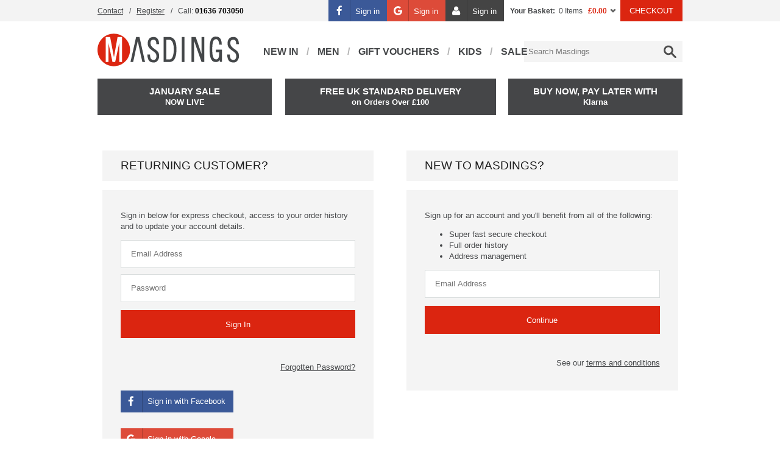

--- FILE ---
content_type: text/html; charset=UTF-8
request_url: https://www.masdings.com/auth/signin?t=/item/crew-clothing-company/multi-gingham-shirt/1BN0A
body_size: 17966
content:
<!DOCTYPE html>
<html xmlns="http://www.w3.org/1999/xhtml" xml:lang="en" lang="en">
   <head>
      <meta http-equiv="Content-Type" content="text/html; charset=utf-8" />
      <title>Sign-in</title>
      <meta name="title" content="Sign-in" />
      <meta name="description" content="Sign in to your account. Review past orders, change your password and update your preferences." />
      <meta name="keywords" content="" />
      <meta id="viewport" name="viewport" content="width=device-width, initial-scale=1"/>
      <meta name="apple-mobile-web-app-capable" content="yes" />

      <link rel="preconnect" href="//fonts.googleapis.com" />
      <link rel="preconnect" href="//dna2eu1.appspot.com" />
      <link rel="preconnect" href="//connect.facebook.net" />
      <link rel="preconnect" href="//www.google-analytics.com" />
      <link rel="preconnect" href="//www.googletagmanager.com" />
      <link rel="preconnect" href="//www.facebook.com" />
      <link rel="preconnect" href="//www.google.com" />
      <link rel="preconnect" href="//apis.google.com" />
      <link rel="preconnect" href="//cdn-images.mailchimp.com" />
      <link rel="preconnect" href="//platform2.cloud-iq.com" />
      <link rel="preconnect" href="//analytics.twitter.com" />
      <link rel="preconnect" href="//platform.twitter.com" />
      <link rel="preconnect" href="//t.co" />
      <link rel="preconnect" href="//rules.quantcount.com" />
      <link rel="preconnect" href="//static-eu.payments-amazon.com" />
      <link rel="preconnect" href="//cdn.salesfire.co.uk" />
      <link rel="preconnect" href="//www.clickcease.com" />

      
      <link href='//fonts.googleapis.com/css?family=Dosis:400,300,500,600,700,800,200&display=swap' rel='stylesheet'>

               <meta name="verify-v1" content="" />

                     <meta name="msvalidate.01" content="3E3C0614FFE76694D3AE1F492FDA79B8" />
         
                     <meta name="google-site-verification" content="hCn4eSf7nYaZ7rHcr7XzZj3LM44tr_66xSxV0NLMXaE" />
                     <meta name="google-site-verification" content="Sl7oI7MeksbptjHIuMNB-GhWYigWtSp0s3lL8NK2O4s" />
                     <meta name="google-site-verification" content="3F2L9OMqqITxFbuAbhhblSjzT7xboyzJETg42nD1PNQ" />
         
                     <meta name="p:domain_verify" content="1b9a6808b13853aaa48bb45570f757c6" />
         
      
      
      
      <link rel="shortcut icon" href="/images/favicon.ico"/>
      <link href="/images/apple-touch-icons/apple-touch-icon.png" rel="apple-touch-icon" />
      <link href="/images/apple-touch-icons/apple-touch-icon-76x76.png" rel="apple-touch-icon" sizes="76x76" />
      <link href="/images/apple-touch-icons/apple-touch-icon-120x120.png" rel="apple-touch-icon" sizes="120x120" />
      <link href="/images/apple-touch-icons/apple-touch-icon-152x152.png" rel="apple-touch-icon" sizes="152x152" />

      
      
      
      <!--[if IE]> <script src="/js/ie.js" type="text/javascript"></script><![endif]-->
       <link href="/css/rel/site.min.css?rel=?rel=1767630791456" media="all" rel="stylesheet" type="text/css"/>

      <!--[if lt IE 8]> <link href="/css/ie.css" media="screen" rel="stylesheet" type="text/css" /><![endif]-->

      <script>
   var _dna={l:function(l,o,a,d,r){
      d=l.getElementsByTagName(o)[0],r=l.createElement(o);
      r.async=1;r.src=a;d.parentNode.insertBefore(r,d);}};
   _dna.l(document,'script','https://dna2eu1.appspot.com/ma8wf31.js');
</script><script>window.universal_variable = {"version":"1.2.0","user":{"language":"en-gb"},"events":[]}</script><script src="https://js.squarecdn.com/square-marketplace.js" async></script>
              <script async src="//cdn.salesfire.co.uk/code/b50e6620-8be5-4687-bfa7-2b1f8ea79860.js"></script>
         </head>
   <body>
    <a class="accessibility" href="#main">Skip to Content</a>
        <script
            async
            data-environment="production"
            src="https://js.klarna.com/web-sdk/v1/klarna.js"
            data-client-id="klarna_live_client_bUpmczcqakEoNGdVbTBydTVXSihDIVA3czl4KS1NY3ksNzEwODU0NzctZjg1My00OTVlLThkYzQtYTAzYTZiMjQyNjc1LDEsMDJRS2toM3pLNXU1Z2l6bnY0WGRjRGg4Uldubm9Zc0xQZ09QM245Sk0wWT0"
    ></script>
<script>
    window.dataLayer = window.dataLayer || [];
    dataLayer.push([]);
</script><!-- Google Tag Manager -->
<noscript>
    <iframe src="https://www.googletagmanager.com/ns.html?id=GTM-NZ6J5J" height="0" width="0" style="display:none;visibility:hidden"></iframe>
</noscript>
<script>
    (function(w,d,s,l,i){w[l]=w[l]||[];w[l].push({'gtm.start':
    new Date().getTime(),event:'gtm.js'});var f=d.getElementsByTagName(s)[0],
    j=d.createElement(s),dl=l!='dataLayer'?'&l='+l:'';j.async=true;j.src=
    'https://www.googletagmanager.com/gtm.js?id='+i+dl;f.parentNode.insertBefore(j,f);
    })(window,document,'script','dataLayer','GTM-NZ6J5J');
</script>
<!-- End Google Tag Manager -->      <noscript><div>Javascript must be enabled for the correct page display</div></noscript>

      <div id="header-bar">
         <div class="header-bar">
            <div class="wrapper">
               <div class="frame vcard">
   <!-- top navigation -->
   <ul class="top-nav">
      <li><a href="/contact-masdings">Contact</a></li>
               <li class="mobile-hide"><a href="/auth/create">Register</a></li>
            <li class="mobile-hide"><span class="fn org">MASDINGS</span><span class="tel"><span class="type">Work</span>Call: <strong class="value"> 01636 703050</strong></span></li>
   </ul>
   <ul class="info">
                  <li class="social-auth">
               <a href="/facebook-auth-request?t=/item/crew-clothing-company/multi-gingham-shirt/1BN0A" class="btn-facebook btn-social"><i class="icon-facebook"></i><span>Sign in</span></a>
           </li>
                         <li class="social-auth">
               <a href="/google-auth-request" class="btn-google btn-social"><i class="icon-google"></i><span>Sign in</span></a>
           </li>
                      <li class="social-auth">
             <a href="/auth/signin?t=/item/crew-clothing-company/multi-gingham-shirt/1BN0A" class="btn-account btn-social">
                 <i class="icon-user"></i><span>Sign in</span>
             </a>
         </li>
            <li class="basket-container">
<a class="basket" href="/basket/view" title="View Shopping Basket">Your Basket:</a> <span>0 Items</span> <span class="sub-total">&#163;0.00</span>
<div class="flyout-basket">
   <a class="close" href="#">close</a>
      <div id="basket-carousel" class="basket-carousel--empty">
       <div>Your shopping bag is empty.</div>
   </div>
   
   
   </div>
</li>
      <li><a class="button checkout" href="/checkout">CHECKOUT</a></li>
   </ul>
</div>            </div>
         </div>
      </div>
      <div class="header-holder">
      <header id="header">
   <!-- mobile add navigation of the page -->
         <span id="disable-flyout-basket"></span>
      <nav class="add-nav desktop-hide">
      <ul>
         <li><a class="item-logo" href="/"><span>Logo</span></a></li>
         <li><a class="search search-opener" href="#"><span>Search</span></a></li>
                     <li><a class="account" href="/auth/signin?t=/item/crew-clothing-company/multi-gingham-shirt/1BN0A"><span>Sign In</span></a></li>
                  <li>
            <a class="basket" href="/basket/view">
               <span>Basket</span>
                           </a>
         </li>
         <li><a class="opener nav-opener" href="#main-nav-mobile"><span>Menu</span></a></li>
      </ul>
   </nav>
   <!-- search form -->
   <form action="/search" method="get" class="search-form desktop-hide mobile-hide">
      <fieldset>
         <input id="search" name="query" type="search">
         <input type="submit" value="Search">
      </fieldset>
   </form>
   <div class="top-bar mobile-hide" id="mobile-nav">
      <a class="close desktop-hide" href="#">Close</a>
      <div class="holder">
         <!-- page logo -->
         <p class="logo"><a href="/"><svg version="1.1" id="Layer_1" xmlns="http://www.w3.org/2000/svg" xmlns:xlink="http://www.w3.org/1999/xlink" x="0px" y="0px"
     viewBox="0 0 195.9 45.1" style="enable-background:new 0 0 195.9 45.1;" xml:space="preserve">
<style type="text/css">
    .mast0{fill:#DC2611;}
    .mast1{fill:#FFFFFF;}
    .mast2{fill:#444749;}
</style>
    <path class="mast0" d="M45.1,22.6C45.1,10.1,35,0,22.6,0C10.1,0,0,10.1,0,22.6C0,35,10.1,45.1,22.6,45.1C35,45.1,45.1,35,45.1,22.6"/>
    <polyline class="mast1" points="24.5,39.3 20.8,39.3 15.2,13 15.2,39.3 11.4,39.3 11.4,4.6 17.5,4.6 22.8,32.6 27.8,4.6 33.9,4.6
	33.9,39.3 30.1,39.3 30.1,13 24.5,39.3 "/>
    <polyline class="mast2" points="59.1,25.6 55.8,10.3 52.3,25.6 51.6,29.3 49.4,39.3 45.7,39.3 53.5,4.6 58.2,4.6 65.9,39.3 62.2,39.3
	59.9,29.3 "/>
    <path class="mast2" d="M85.3,14.6h-3.7c0-4.2-1.2-6.2-3.7-6.2c-1.2,0-2.2,0.2-2.8,0.6c-0.7,0.4-1.1,0.9-1.3,1.6
	c-0.2,0.7-0.3,1.6-0.3,2.7c0,1,0.2,1.9,0.5,2.7c0.4,0.8,1,1.6,1.8,2.5c0.8,0.8,2,1.8,3.5,2.8c1.9,1.3,3.2,2.4,4.1,3.4
	c0.9,1,1.4,2,1.6,2.9c0.2,1,0.4,2.3,0.4,4c0,0.9-0.2,2-0.7,3.3c-0.5,1.3-1.3,2.5-2.4,3.5c-1.1,1-2.6,1.5-4.4,1.5
	c-3.7,0-6.1-1.2-7.2-3.6c-1.1-2.4-1.6-4.9-1.6-7.5h3.7c0,2.8,0.4,4.8,1.2,5.9c0.8,1.1,2.1,1.7,3.8,1.7c2.3,0,3.6-1.6,3.9-4.7
	c0-1.4-0.2-2.4-0.5-3.3c-0.3-0.8-0.9-1.6-1.7-2.3c-0.8-0.7-2-1.6-3.7-2.8c-1.5-1.1-2.7-2.1-3.6-3c-0.9-0.9-1.6-2-2-3.1
	c-0.4-1.1-0.6-2.4-0.6-3.8c0-2.5,0.6-4.6,1.9-6.3c1.2-1.7,3.3-2.5,6.3-2.5c2,0,3.6,0.5,4.7,1.7c1.1,1.1,1.9,2.4,2.3,3.9
	C85.1,11.7,85.3,13.2,85.3,14.6"/>
    <path class="mast2" d="M109.4,22c0,4.4-0.5,7.9-1.4,10.4c-0.9,2.6-2.1,4.4-3.6,5.4c-1.5,1-3.1,1.5-4.9,1.5h-7.8V4.6h7.8
	c2.9,0,5.3,1.3,7.1,3.8C108.5,11,109.4,15.5,109.4,22 M105.7,22c0-2.1-0.1-4-0.4-5.7c-0.3-1.7-0.7-3.1-1.2-4.3
	c-0.5-1.2-1.2-2.1-1.9-2.7c-0.7-0.6-1.6-0.9-2.5-0.9h-4.2v27.3h4.2c0.9,0,1.7-0.3,2.5-0.9c0.8-0.6,1.4-1.5,1.9-2.8
	c0.5-1.2,0.9-2.6,1.2-4.3C105.6,25.9,105.7,24,105.7,22z"/>
    <rect x="116.8" y="4.6" class="mast2" width="3.7" height="34.7"/>
    <polyline class="mast2" points="144.2,39.3 133.9,10 133.9,39.3 130.2,39.3 130.2,4.6 136.1,4.6 144.2,28.2 144.2,4.6 147.9,4.6
	147.9,39.3 144.2,39.3 "/>
    <path class="mast2" d="M172.5,39.1h-2.9v-2.6c-1.4,1.8-3.2,2.8-5.6,2.8c-1.6,0-2.9-0.4-4-1.1c-1.1-0.7-2-1.8-2.7-3.2
	c-0.7-1.4-1.2-3.3-1.5-5.4c-0.3-2.2-0.4-4.8-0.4-7.9c0-3.1,0.1-5.7,0.4-7.9c0.3-2.2,0.8-4,1.4-5.5c0.7-1.4,1.5-2.5,2.6-3.2
	c1.1-0.7,2.4-1.1,4-1.1c3.2,0,5.4,1.1,6.6,3.2c1.2,2.1,1.8,4.8,1.8,7.9h-3.7c0-2.2-0.4-4-1.1-5.4c-0.8-1.4-1.8-2.1-3.1-2.1
	c-1,0-1.9,0.3-2.7,1c-0.8,0.7-1.4,2.1-1.9,4.1c-0.5,2.1-0.7,5-0.7,8.9c0,2.9,0.1,5.3,0.4,7.2c0.3,1.9,0.7,3.3,1.2,4.3
	c0.5,1,1.1,1.7,1.7,2c0.6,0.3,1.3,0.5,2,0.5c1.2,0,2.2-0.4,2.8-1.2c0.6-0.8,1-1.9,1.2-3.3c0.2-1.4,0.3-3.2,0.3-5.3h-4.5v-3.7h8.4
	V39.1"/>
    <path class="mast2" d="M195.9,14.6h-3.7c0-4.2-1.2-6.2-3.7-6.2c-1.2,0-2.2,0.2-2.8,0.6c-0.7,0.4-1.1,0.9-1.3,1.6
	c-0.2,0.7-0.3,1.6-0.3,2.7c0,1,0.2,1.9,0.5,2.7c0.4,0.8,1,1.6,1.8,2.5c0.8,0.8,2,1.8,3.5,2.8c1.9,1.3,3.2,2.4,4.1,3.4
	c0.8,1,1.4,2,1.6,2.9c0.2,1,0.4,2.3,0.4,4c0,0.9-0.2,2-0.7,3.3c-0.5,1.3-1.3,2.5-2.4,3.5c-1.1,1-2.6,1.5-4.4,1.5
	c-3.7,0-6.1-1.2-7.2-3.6c-1.1-2.4-1.6-4.9-1.6-7.5h3.7c0,2.8,0.4,4.8,1.2,5.9c0.8,1.1,2.1,1.7,3.8,1.7c2.3,0,3.6-1.6,3.9-4.7
	c0-1.4-0.2-2.4-0.5-3.3c-0.3-0.8-0.9-1.6-1.7-2.3c-0.8-0.7-2-1.6-3.7-2.8c-1.5-1.1-2.7-2.1-3.6-3c-0.9-0.9-1.6-2-2-3.1
	c-0.4-1.1-0.6-2.4-0.6-3.8c0-2.5,0.6-4.6,1.9-6.3c1.2-1.7,3.3-2.5,6.3-2.5c2,0,3.6,0.5,4.7,1.7c1.1,1.1,1.9,2.4,2.3,3.9
	C195.7,11.7,195.9,13.2,195.9,14.6"/>
</svg>
</a></p>
            <nav class="nav">
      <ul id="nav">
                                       <li class="has-drop">
                                       <a href="/mens/new-arrivals">New In</a>
                  
<div class="drop">
   <div class="col"><div class="holder"><a href="/mens/all-new-in" class="navigation-link"><img src="https://d13qso5xfejx18.cloudfront.net/Mega-Menu-Masdings/Hover-Images-Mens_d3.jpg" height="" width="" alt="" data-ref=""></a></div></div><div class="col"><div class="holder"><a href="/boys/all-new-in" class="navigation-link"><img src="https://d13qso5xfejx18.cloudfront.net/Mega-Menu-Masdings/Hover-Images-Boys_d3.jpg" height="" width="" alt="" data-ref=""></a></div></div><div class="col"><div class="holder"><a href="/girls/new-arrivals" class="navigation-link"><img src="https://d13qso5xfejx18.cloudfront.net/Mega-Menu-Masdings/Hover-Images-Girls_d2.jpg" height="" width="" alt="" data-ref=""></a></div></div></div>

               </li>
                                             <li class="has-drop">
                                       <a href="/Mens">Men</a>
                  
<div class="drop">
   <div class="col"><div class="holder"><strong class="title">Latest Products</strong><ul><li><a href="/mens/new-arrivals" class="navigation-link">New In: Clothing</a></li><li><a href="/mens/new-in-shoes" class="navigation-link">New In: Footwear</a></li><li><a href="/mens/new-in-accessories" class="navigation-link">New In: Accessories</a></li><li><a href="/mens/all-new-in" class="navigation-link">Shop All New Arrivals</a></li><li><hr><ul class="subnav"><li><a href="/gift-vouchers" class="navigation-link">GIFT VOUCHERS</a></li><li><a href="/mens/sale" class="navigation-link">OUTLET</a></li></ul><hr><li><ul class="subnav"><strong class="title">Featured Edits</strong><li><a href="/mens/sportswear" class="navigation-link">Sportswear</a></li><li><a href="/mens/formalwear" class="navigation-link">Formalwear</a></li><li><a href="/mens/heritage-brands" class="navigation-link">Heritage</a></li></ul><hr></ul></div></div><div class="col"><div class="holder"><strong class="title">Categories</strong><ul><li><a href="/mens/accessories" class="navigation-link">Accessories</a></li><li><a href="/mens/jackets" class="navigation-link">Jackets & Gilets</a></li><li><a href="/mens/footwear" class="navigation-link">Footwear</a></li><li><a href="/mens/jeans" class="navigation-link">Jeans</a></li><li><a href="/mens/knitwear" class="navigation-link">Knitwear</a></li><li><a href="/mens/polo-shirt" class="navigation-link">Polo Shirts</a></li><li><a href="/mens/shirts" class="navigation-link">Shirts</a></li><li><a href="/mens/shorts" class="navigation-link">Shorts</a></li><li><a href="/mens/suits-homepage" class="navigation-link">Suits</a></li><li><a href="/mens/sweats" class="navigation-link">Sweats</a></li><li><a href="/mens/t-shirt" class="navigation-link">T-Shirts & Vests</a></li><li><a href="/mens/tracksuits" class="navigation-link">Track Tops & Tracksuits</a></li><li><a href="/mens/chino" class="navigation-link">Trousers & Chinos</a></li><li></li></ul></div></div><div class="col"><div class="holder"><strong class="title">Popular Brands</strong><ul><li><a href="/mens/diadora" class="navigation-link">diadora</a></li><li><a href="/mens/ea7-emporio-armani" class="navigation-link">EA7 Emporio Armani</a></li><li><a href="/mens/fila" class="navigation-link">Fila</a></li><li><a href="/mens/loake" class="navigation-link">Loake</a></li><li><a href="/mens/marshall-artist" class="navigation-link">Marshall Artist</a></li><li><a href="/mens/nudie-jeans" class="navigation-link">Nudie Jeans</a></li><li><a href="/mens/pretty-green" class="navigation-link">Pretty Green</a></li><li><a href="/mens/replay" class="navigation-link">Replay</a></li><li><a href="/mens/sergio-tacchini" class="navigation-link">Sergio Tacchini</a></li><li><a href="/mens/timberland" class="navigation-link">Timberland</a></li><li><a href="/mens/tommy-hilfiger" class="navigation-link">Tommy Hilfiger</a></li><li><a href="/mens/under-armour" class="navigation-link">Under Armour</a></li><li><hr><ul class="subnav"><li><a href="/mens/a-to-z-of-brands" class="navigation-link">A-Z OF BRANDS</a></li></ul><hr></ul></div></div><div class="col"><div class="holder"><a href="/mens/heritage-brands" class="navigation-link"><img src="https://d13qso5xfejx18.cloudfront.net/Mega-Menu-Masdings/HERITAGE.jpg" height="" width="" alt="" data-ref=""></a></div><div class="holder"><a href="/mens/formalwear" class="navigation-link"><img src="https://d13qso5xfejx18.cloudfront.net/Mega-Menu-Masdings/FORMALWEAR.jpg" height="" width="" alt="" data-ref=""></a></div></div></div>

               </li>
                                             <li>
                                       <a href="/gift-vouchers">Gift Vouchers</a>
                                 </li>
                                             <li class="has-drop">
                                       <a href="/boys-girls-all-products">Kids</a>
                  
<div class="drop">
   <div class="col"><div class="holder"><strong class="title">Boys</strong><ul><li><a href="/boys/new-arrivals" class="navigation-link">NEW ARRIVALS</a></li><li><a href="/boys/all-products" class="navigation-link">ALL PRODUCTS</a></li><li><hr><ul class="subnav"><li><a href="/boys/sale" class="navigation-link">THE OUTLET</a></li></ul><hr></ul></div></div><div class="col"><div class="holder"><strong class="title">Boys Categories....</strong><ul><li><a href="/boys/accessories" class="navigation-link">Accessories</a></li><li><a href="/boys/footwear" class="navigation-link">Footwear</a></li><li><a href="/boys/jackets" class="navigation-link">Jackets</a></li><li><a href="/boys/jeans" class="navigation-link">Jeans</a></li><li><a href="/boys/knitwear" class="navigation-link">Knitwear</a></li><li><a href="/boys/polo-shirts" class="navigation-link">Polo Shirts</a></li><li><a href="/boys/shirts" class="navigation-link">Shirts</a></li><li><a href="/boys/shorts" class="navigation-link">Shorts</a></li><li><a href="/boys/sweats" class="navigation-link">Sweats</a></li><li><a href="/boys/t-shirts" class="navigation-link">T-Shirts</a></li><li><a href="/boys/tracksuits" class="navigation-link">Tracksuits</a></li></ul></div></div><div class="col"><div class="holder"><strong class="title">Boys Popular Brands</strong><ul><li><a href="/boys/alpha-industries" class="navigation-link">Alpha Industries</a></li><li><a href="/boys/calvin-klein" class="navigation-link">Calvin Klein Jeans</a></li><li><a href="/boys/ea7-emporio-armani" class="navigation-link">EA7 Emporio Armani</a></li><li><a href="/boys/gant" class="navigation-link">Gant</a></li><li><a href="/boys/luke" class="navigation-link">Luke 1977</a></li><li><a href="/boys/lyle-and-scott-junior" class="navigation-link">Lyle & Scott Junior</a></li><li><a href="/boys/tommy-hilfiger" class="navigation-link">Tommy Hilfiger</a></li><li><hr><ul class="subnav"><li><a href="/boys/a-to-z-of-brands" class="navigation-link">A-Z of Brands</a></li></ul><hr></ul></div></div><div class="col"><div class="holder"><strong class="title">Shop Girls</strong><ul><li><a href="/girls/new-arrivals" class="navigation-link">NEW ARRIVALS</a></li><li><hr><ul class="subnav"><li><a href="/girls/all-products" class="navigation-link">ALL PRODUCTS</a></li></ul><hr><li><a href="/girls/footwear" class="navigation-link">Footwear</a></li><li><a href="/girls/jackets" class="navigation-link">Jackets</a></li><li><a href="/girls/polo-shirts" class="navigation-link">Polo Shirts & T-Shirts</a></li><li><a href="/girls/skirts" class="navigation-link">Skirts & Dresses</a></li><li><ul class="subnav"><li><a href="/girls/A-to-Z-of-brands" class="navigation-link">A TO Z OF BRANDS</a></li></ul><hr></ul></div></div></div>

               </li>
                                             <li>
                                       <a href="/mens/sale">SALE</a>
                                 </li>
                     </ul>
   </nav>
            <!-- search form -->
          <div id="search-container">
             <form action="/search" method="get" class="search-form">
                <fieldset>
                   <legend>Search Form</legend>
                   <input type="submit" value="Search">
                   <input id="search" name="query" type="search" placeholder="Search Masdings" autocomplete="off">
                </fieldset>
             </form>
          </div>
      </div>
      <div class="frame vcard">
         <!-- top navigation -->
         <ul class="top-nav">
                           <li><a href="/auth/signin?t=/item/crew-clothing-company/multi-gingham-shirt/1BN0A">Sign In</a></li>
               <li class="mobile-hide"><a href="/auth/create">Register</a></li>
                        <li><a href="/contact-masdings">Contact</a></li>
            <li class="mobile-hide"><span class="fn org">MASDINGS</span><strong class="tel"><span class="type">Work</span>Telephone: <span class="value"> 01636 703050</span></strong></li>
         </ul>
         <ul class="info">
            <li class="basket-container">
<a class="basket" href="/basket/view" title="View Shopping Basket">Your Basket:</a> <span>0 Items</span> <span class="sub-total">&#163;0.00</span>
<div class="flyout-basket">
   <a class="close" href="#">close</a>
      <div id="basket-carousel" class="basket-carousel--empty">
       <div>Your shopping bag is empty.</div>
   </div>
   
   
   </div>
</li>
            <li><a href="/checkout">Checkout</a></li>
         </ul>
      </div>
   </div>

   <div class="box-holder">
   
   <a class="box left" href="/mens/latest-sale"><span><b>JANUARY SALE</b></span><strong>NOW LIVE</strong></a><a class="box centre" href="/mens/all-products"><span><b>Free UK Standard Delivery</b></span><strong>on Orders Over £100</strong></a><a class="box right" href="/mens/all-new-in"><span><b>Buy Now, Pay Later With</b></span><strong>Klarna</strong></a>
</div>      <nav role="navigation" id="main-nav-mobile" class="mm-menu">
    <ul>
                        <li>
                    <span>Men</span>    <ul>
                    <li class="has-child">
                <span>                    New In                    </span>
                                    <ul>
                                                        <li class="">
                                                                            <a href="/mens/new-arrivals" class="navigation-link">Clothing</a>                                                                                                        </li>
                                                                <li class="">
                                                                            <a href="/mens/new-in-shoes" class="navigation-link">Footwear</a>                                                                                                        </li>
                                                                <li class="">
                                                                            <a href="/mens/new-in-accessories" class="navigation-link">Accessories</a>                                                                                                        </li>
                                                                <li class="">
                                                                            <a href="/mens/all-new-in" class="navigation-link">Shop All</a>                                                                                                        </li>
                                                    </ul>

                                </li>
                        <li class="has-child">
                <span>                    Categories                    </span>
                                    <ul>
                                                        <li class="has-child">
                                    <span>                                        Clothing                                    </span>                                                                            <ul>
                                                                                                    <li><a href="/mens/jackets" class="navigation-link">Jackets & Gilets</a></li>
                                                                                                                <li><a href="/mens/jeans" class="navigation-link">Jeans</a></li>
                                                                                                                <li><a href="/mens/knitwear" class="navigation-link">Knitwear</a></li>
                                                                                                                <li><a href="/mens/polo-shirt" class="navigation-link">Polo Shirts</a></li>
                                                                                                                <li><a href="/mens/shirts" class="navigation-link">Shirts</a></li>
                                                                                                                <li><a href="/mens/shorts" class="navigation-link">Shorts</a></li>
                                                                                                                <li><a href="/mens/sweats" class="navigation-link">Sweats</a></li>
                                                                                                                <li><a href="/mens/t-shirt" class="navigation-link">T-Shirts & Vests</a></li>
                                                                                                                <li><a href="/mens/tracksuits" class="navigation-link">Track Tops & Tracksuits</a></li>
                                                                                                                <li><a href="/mens/chino" class="navigation-link">Trousers & Chinos</a></li>
                                                                                                                <li><a href="/mens/suits-homepage" class="navigation-link">Suits</a></li>
                                                                                                </ul>
                                                                    </li>
                                                                <li class="has-child">
                                    <span>                                        Footwear                                    </span>                                                                            <ul>
                                                                                                    <li><a href="/mens/flip-flops-sandals" class="navigation-link">Beach & Pool</a></li>
                                                                                                                <li><a href="/mens/boots" class="navigation-link">Boots</a></li>
                                                                                                                <li><a href="/mens/boat-shoes" class="navigation-link">Boat Shoes</a></li>
                                                                                                                <li><a href="https://www.masdings.com/mens/footwear#department_name[]=Footwear - Shoes&page=1" class="navigation-link">Shoes</a></li>
                                                                                                                <li><a href="/mens/slippers" class="navigation-link">Slippers</a></li>
                                                                                                                <li><a href="/mens/trainers" class="navigation-link">Trainers</a></li>
                                                                                                                <li><a href="/mens/footwear" class="navigation-link">View All Footwear</a></li>
                                                                                                </ul>
                                                                    </li>
                                                                <li class="has-child">
                                    <span>                                        Accessories                                    </span>                                                                            <ul>
                                                                                                    <li><a href="/mens/bags" class="navigation-link">Bags & Backpacks</a></li>
                                                                                                                <li><a href="/mens/caps" class="navigation-link">Caps & Bucket Hats</a></li>
                                                                                                                <li><a href="/mens/sunglasses" class="navigation-link">Sunglasses</a></li>
                                                                                                                <li><a href="/mens/underwear" class="navigation-link">Underwear & Socks</a></li>
                                                                                                                <li><a href="/mens/wallets-and-watches" class="navigation-link">Wallets & Watches</a></li>
                                                                                                                <li><a href="/mens/accessories" class="navigation-link">View All Accessories</a></li>
                                                                                                </ul>
                                                                    </li>
                                                    </ul>

                                </li>
                        <li class="has-child">
                <span>                    Popular Brands                    </span>
                                    <ul>
                                                        <li class="">
                                                                            <a href="/mens/diadora" class="navigation-link">diadora</a>                                                                                                        </li>
                                                                <li class="">
                                                                            <a href="/mens/ea7-emporio-armani" class="navigation-link">EA7 Emporio Armani</a>                                                                                                        </li>
                                                                <li class="">
                                                                            <a href="/mens/fila" class="navigation-link">Fila</a>                                                                                                        </li>
                                                                <li class="">
                                                                            <a href="/mens/loake" class="navigation-link">Loake</a>                                                                                                        </li>
                                                                <li class="">
                                                                            <a href="/mens/marshall-artist" class="navigation-link">Marshall Artist</a>                                                                                                        </li>
                                                                <li class="">
                                                                            <a href="/mens/oliver-sweeney" class="navigation-link">Oliver Sweeney</a>                                                                                                        </li>
                                                                <li class="">
                                                                            <a href="/mens/pretty-green" class="navigation-link">Pretty Green</a>                                                                                                        </li>
                                                                <li class="">
                                                                            <a href="/mens/replay" class="navigation-link">Replay</a>                                                                                                        </li>
                                                                <li class="">
                                                                            <a href="/mens/sergio-tacchini" class="navigation-link">Sergio Tacchini</a>                                                                                                        </li>
                                                                <li class="">
                                                                            <a href="/mens/timberland" class="navigation-link">Timberland</a>                                                                                                        </li>
                                                                <li class="">
                                                                            <a href="/mens/tommy-hilfiger" class="navigation-link">Tommy Hilfiger</a>                                                                                                        </li>
                                                                <li class="">
                                                                            <a href="/mens/a-to-z-of-brands" class="navigation-link">VIEW ALL BRANDS</a>                                                                                                        </li>
                                                    </ul>

                                </li>
                        <li class="">
                                    <a href="/mens/sale" class="navigation-link">Outlet</a>                    
                            </li>
                        <li class="">
                                    <a href="/mens/A-to-Z-of-brands" class="navigation-link">A to Z Of Brands</a>                    
                            </li>
                </ul>
                    </li>
                                <li>
                    <span>Boys</span>    <ul>
                    <li class="">
                                    <a href="/boys/new-arrivals" class="navigation-link">Shop New Arrivals</a>                    
                            </li>
                        <li class="has-child">
                <span>                    Shop By Category                    </span>
                                    <ul>
                                                        <li class="">
                                                                            <a href="/boys/footwear" class="navigation-link">Footwear</a>                                                                                                        </li>
                                                                <li class="">
                                                                            <a href="/boys/jackets" class="navigation-link">Jackets</a>                                                                                                        </li>
                                                                <li class="">
                                                                            <a href="/boys/jeans" class="navigation-link">Jeans</a>                                                                                                        </li>
                                                                <li class="">
                                                                            <a href="/boys/knitwear" class="navigation-link">Knitwear</a>                                                                                                        </li>
                                                                <li class="">
                                                                            <a href="/boys/polo-shirts" class="navigation-link">Polo Shirts</a>                                                                                                        </li>
                                                                <li class="">
                                                                            <a href="/boys/shirts" class="navigation-link">Shirts</a>                                                                                                        </li>
                                                                <li class="">
                                                                            <a href="/boys/shorts" class="navigation-link">Shorts</a>                                                                                                        </li>
                                                                <li class="">
                                                                            <a href="/boys/sweats" class="navigation-link">Sweats & Hoodies</a>                                                                                                        </li>
                                                                <li class="">
                                                                            <a href="/boys/t-shirts" class="navigation-link">T-Shirts</a>                                                                                                        </li>
                                                    </ul>

                                </li>
                        <li class="">
                                    <a href="/boys/A-to-Z-of-brands" class="navigation-link">Shop A to Z Of Brands</a>                    
                            </li>
                        <li class="">
                                    <a href="/boys/sale" class="navigation-link">Shop The Sale</a>                    
                            </li>
                </ul>
                    </li>
                                <li>
                    <span>Girls</span>    <ul>
                    <li class="">
                                    <a href="/girls/new-arrivals" class="navigation-link">Shop New Arrivals</a>                    
                            </li>
                        <li class="has-child">
                <span>                    Shop By Category                    </span>
                                    <ul>
                                                        <li class="">
                                                                            <a href="/girls/footwear" class="navigation-link">Footwear</a>                                                                                                        </li>
                                                                <li class="">
                                                                            <a href="/girls/jackets" class="navigation-link">Jackets & Coats</a>                                                                                                        </li>
                                                                <li class="">
                                                                            <a href="/girls/polo-shirts" class="navigation-link">Polo Shirts & T-Shirts</a>                                                                                                        </li>
                                                                <li class="">
                                                                            <a href="/girls/skirts" class="navigation-link">Skirts & Dresses</a>                                                                                                        </li>
                                                    </ul>

                                </li>
                        <li class="">
                                    <a href="/girls/A-to-Z-of-brands" class="navigation-link">Shop A to Z Of Brands</a>                    
                            </li>
                        <li class="">
                                    <a href="/girls/sale" class="navigation-link">Shop The Sale</a>                    
                            </li>
                </ul>
                    </li>
                                <li>
                    <span>OUTLET</span>    <ul>
                    <li class="has-child">
                <span>                    Mens                    </span>
                                    <ul>
                                                        <li class="">
                                                                            <a href="/mens/sale" class="navigation-link">Shop All Sale</a>                                                                                                        </li>
                                                                <li class="">
                                                                            <a href="/mens/sale-footwear" class="navigation-link">Footwear</a>                                                                                                        </li>
                                                                <li class="">
                                                                            <a href="/mens/sale-jackets-gilets" class="navigation-link">Jackets & Gilets</a>                                                                                                        </li>
                                                                <li class="">
                                                                            <a href="/mens/sale-jeans" class="navigation-link">Jeans</a>                                                                                                        </li>
                                                                <li class="">
                                                                            <a href="/mens/sale-knitwear" class="navigation-link">Knitwear</a>                                                                                                        </li>
                                                                <li class="">
                                                                            <a href="/mens/sale-polo-shirts" class="navigation-link">Polo Shirts</a>                                                                                                        </li>
                                                                <li class="">
                                                                            <a href="/mens/sale-shirts" class="navigation-link">Shirts</a>                                                                                                        </li>
                                                                <li class="">
                                                                            <a href="/mens/sale-sweats" class="navigation-link">Sweats</a>                                                                                                        </li>
                                                                <li class="">
                                                                            <a href="/mens/sale-tshirts" class="navigation-link">T-Shirts</a>                                                                                                        </li>
                                                                <li class="">
                                                                            <a href="/mens/sale-tracktops" class="navigation-link">Track Tops</a>                                                                                                        </li>
                                                    </ul>

                                </li>
                </ul>
                    </li>
                                <li>
                    <span class="no-child"><a href="http://eepurl.com/ccLuN9" class="navigation-link">Sign Up To The Newsletter</a></span>                </li>
                                <li>
                    <span class="no-child"><a href="/gift-vouchers" class="navigation-link">Gift Vouchers</a></span>                </li>
                                <li>
                    <span>Helpful Information</span>    <ul>
                    <li class="">
                                    <a href="/shipping" class="navigation-link">Shipping</a>                    
                            </li>
                        <li class="">
                                    <a href="/returns" class="navigation-link">Returns</a>                    
                            </li>
                        <li class="">
                                    <a href="/finance" class="navigation-link">Finance</a>                    
                            </li>
                        <li class="">
                                    <a href="/contact-masdings" class="navigation-link">Contact Us</a>                    
                            </li>
                        <li class="">
                                    <a href="/terms-and-conditions" class="navigation-link">Terms & Conditions</a>                    
                            </li>
                        <li class="">
                                    <a href="/privacy-policy" class="navigation-link">Privacy Policy</a>                    
                            </li>
                </ul>
                    </li>
                        <li><a href="/account">My Account</a></li>
    </ul>
</nav></header>

      </div>

            <div id="wrapper">
         <div class="w1">
            <div class="w2 ">
               <div id="main">
                  <section class="auth">
   <div class="containersign-in-page">
      <noscript><div class="noscript"></noscript>

      <div class="column left">
          
<div id="returning-customer">
    <h2>Returning Customer?</h2>

    <div class="form-border">
        <p class="signin-message">Sign in below for express checkout, access to your order history and to update your account details.</p>

        <form id="form-signin" method="post" action="#">
            <input type="hidden" id="signin_acsrf" name="acsrf" value="c2843d44788c524833ac820ae1f3213c">
            <input type="hidden" name="action" value="signin" />

            <ol>
                <li>
                    <label for="signin-email">Email Address</label>
                    <input type="email" name="signin[email]" id="signin_email" placeholder="Email Address" value="" autofocus/>
                </li>
                <li>
                    <label for="signin-pass">Password</label>
                    <input type="password" name="signin[pass]" id="signin_pass" placeholder="Password" />
                </li>
            </ol>

            <input type="submit" class="button primary is-fullwidth" id="sign-in-button" value="Sign In" />

            <p class="col-footer ns-hide">
                                    <a class="fp-link" href="#forgotten-password">Forgotten Password?</a>
                            </p>

            <p id="signin-alerts"></p>

            <input id="signin_target" type="hidden" name="post-auth-url" value="/item/crew-clothing-company/multi-gingham-shirt/1BN0A">
        </form>


                    <p class="social-login first">
                <a href="/facebook-auth-request" class="btn-facebook btn-social wide"><i class="icon-facebook"></i><span>Sign in with Facebook</span></a>
            </p>
                            <p class="social-login">
                <a href="/google-auth-request" class="btn-google btn-social wide"><i class="icon-google"></i><span>Sign in with Google</span></a>
            </p>
        
    </div>
</div>         <div id="forgotten-password" class="mfp-hide existing-customer-popup">
            <div id="form-entry">
    <h2>Forgotten Your Password?</h2>

    <div class="form-border">
        <p>Enter your registered email address below and we'll send you a link to reset your password.</p>

        <form id="form-forgotten" action="/json_auth/forgotten" method="post">
            <input type="hidden" class="inp" id="acsrf" name="acsrf" value="c2843d44788c524833ac820ae1f3213c">

            <ol>
                <li>
                    <label for="forgotten-password-email">Email Address</label>
                    <input type="email" name="email" id="forgotten_email" placeholder="Email Address" class="inp val_req" data="Please enter your email address" />
                </li>
            </ol>

            <input type="submit" class="button primary" id="forgotten-password-button" value="Send" />
        </form>

            </div>
</div>

<div class="text-holder center form-response">
    <h2></h2>
    <span><p></p></span>
</div>
         </div>
      </div>

      <div class="column right">
          <div id="new-customer">
    <h2>New to Masdings?</h2>

    <div class="form-border">
        <p>Sign up for an account and you'll benefit from all of the following:</p>
        <ul>
            <li>Super fast secure checkout</li>
            <li>Full order history</li>
            <li>Address management</li>
        </ul>
        <form id="form-new" method="POST" action="/auth/signin">
            <input type="hidden" name="action" value="new" />
            <input type="hidden" name="new[referrer]" value="/auth/signin?t=/item/crew-clothing-company/multi-gingham-shirt/1BN0A" />
            <ol>
                <li>
                    <label for="new_email">Email Address</label>
                    <input type="email" name="new[email]" id="new_email" placeholder="Email Address" />
                </li>
            </ol>
            <input type="submit" class="button alt" id="new-customer-button" value="Continue" />
            <p id="new-customer-alerts"></p>
        </form>
        <p class="col-footer">See our <a href="/terms-and-conditions">terms and conditions</a></p>
    </div>
</div>
      </div>

      <noscript></div></noscript>
   </div>
</section>

               </div>

            </div>
         </div>

         <p class="company-reviews-title"><a href="https://www.reviews.co.uk/company-reviews/store/masdings-com" target="_blank"><span>Masdings</span> Reviews</a></p>
<section class="company-reviews">
    <div class="wrap">
                <article class="review">
                <ul class="star-rating">
                                                <li><i class="fa fa-star"></i></li>
                                                <li><i class="fa fa-star"></i></li>
                                                <li><i class="fa fa-star"></i></li>
                                                <li><i class="fa fa-star"></i></li>
                                                <li><i class="fa fa-star"></i></li>
                                    </ul>
                <div class="content"><a href="https://www.reviews.co.uk/company-reviews/store/masdings-com" target="_blank">Quick delivery. Excellent product. Would thoroughly recommend.</a></div>
                <div class="author"><a href="https://www.reviews.co.uk/company-reviews/store/masdings-com" target="_blank">Colin Finlay</a></div>
                <div class="date"><a href="https://www.reviews.co.uk/company-reviews/store/masdings-com" target="_blank">13 hours ago</a></div>
            </article>
                <article class="review">
                <ul class="star-rating">
                                                <li><i class="fa fa-star"></i></li>
                                                <li><i class="fa fa-star"></i></li>
                                                <li><i class="fa fa-star"></i></li>
                                                <li><i class="fa fa-star"></i></li>
                                                <li><i class="fa fa-star"></i></li>
                                    </ul>
                <div class="content"><a href="https://www.reviews.co.uk/company-reviews/store/masdings-com" target="_blank">Good service,  item as described </a></div>
                <div class="author"><a href="https://www.reviews.co.uk/company-reviews/store/masdings-com" target="_blank">Ashley Tye</a></div>
                <div class="date"><a href="https://www.reviews.co.uk/company-reviews/store/masdings-com" target="_blank">1 day ago</a></div>
            </article>
                <article class="review">
                <ul class="star-rating">
                                                <li><i class="fa fa-star"></i></li>
                                                <li><i class="fa fa-star"></i></li>
                                                <li><i class="fa fa-star"></i></li>
                                                <li><i class="fa fa-star"></i></li>
                                                <li><i class="fa fa-star"></i></li>
                                    </ul>
                <div class="content"><a href="https://www.reviews.co.uk/company-reviews/store/masdings-com" target="_blank">Product excellent,speedy delivery,good website. Altogether a very good service.
</a></div>
                <div class="author"><a href="https://www.reviews.co.uk/company-reviews/store/masdings-com" target="_blank">Michael Banks</a></div>
                <div class="date"><a href="https://www.reviews.co.uk/company-reviews/store/masdings-com" target="_blank">1 day ago</a></div>
            </article>
        </div>
</section>
<footer id="footer">
   <div class="f1">
      <div class="f2">
         <div class="switchable-holder footer-holder">
            <div class="w2">
               <div class="heading">
                  <a class="btn-open" href="#"><span>OPEN FOOTER</span><em>CLOSE FOOTER</em></a>
               </div>
               <div class="col-wrapp">
                  <!-- col block -->
                  <nav class="col shop">
                     <strong class="title">Shop</strong>
                     <ul>
   <li><a href="/mens">Mens</a></li>
   <li><a href="/womens">Womens</a></li>
   <li><a href="/boys">Boys</a></li>
   <li><a href="/girls">Girls</a></li>
</ul>                  </nav>
                  <!-- col block -->
                  <nav class="col">
                     <strong class="title">Information</strong>
                     <ul>
                                        <li>
                    <a href="/shipping"  title="Shipping">Shipping</a>
                </li>
                                <li>
                    <a href="/returns"  title="Returns">Returns</a>
                </li>
                                <li>
                    <a href="/terms-and-conditions"  title="Terms & Conditions">Terms & Conditions</a>
                </li>
                                <li>
                    <a href="/contact-masdings"  title="Contact Us">Contact Us</a>
                </li>
                                     </ul>
                  </nav>
                  <!-- col block -->
                  <nav class="col">
                     <strong class="title">Important Info</strong>
                     <ul>
                                        <li>
                    <a href="/privacy-policy"  title="Privacy Policy">Privacy Policy</a>
                </li>
                                <li>
                    <a href="/weee"  title="WEEE">WEEE</a>
                </li>
                                        <li><a href="/sitemap">Sitemap</a></li>
                     </ul>
                  </nav>
                  <!-- col block -->
                  <nav class="col social">
                     <strong class="title">Social</strong>
                     <ul>
   <li class="facebook"><a href="https://www.facebook.com/masdings" target="_new">Facebook</a></li>
   <li class="twitter"><a href="https://twitter.com/masdings" target="_new">Twitter</a></li>
   <li class="pinterest"><a href="https://pinterest.com/masdings/" target="_new">Pinterest</a></li>
   <li class="tumblr"><a href="https://masdings.tumblr.com/" target="_new">Tumblr</a></li>
   <li class="instagram"><a href="https://instagram.com/masdings/" target="_new">Instagram</a></li>
   <li class="googleplus"><a rel="publisher" href="https://plus.google.com/+masdings/" target="_blank">Google+</a></li>
</ul>                     <br />
                  </nav>
                  <!-- col block -->
                  <nav class="col newsletter">
                     <strong class="title">Newsletter</strong>
                     <div>Sign up for great offers every month</div>
                     <a class="button" href="#newsletter-signup">SIGN ME UP NOW</a>
                  </nav>
               </div>
            </div>
            <span class="copyright">&copy; Masdings 2026 / <a href="https://www.venditan.com/ecommerce-website-development" target="_blank">eCommerce website</a> & <a href="https://www.venditan.com/epos-system" target="_blank">EPOS systems</a> by Venditan</span>
         </div>
         <div class="footer-frame-wrapper">
            <div class="footer-frame">
               <div class="pay-holder">
                  <!-- pay list -->
                  <ul class="pay-list">
                     <li>
                        <span data-picture data-alt="PayPal">
                           <span data-src="/images/img05-large.png" ></span>
                           <span data-src="/images/img05-large2x.png" data-media="(-webkit-min-device-pixel-ratio:1.5), (min-resolution:144dpi)" ></span>
                           <!--[if (lt IE 9) & (!IEMobile)]>
                              <span data-src="/images/img05-large.png"></span>
                           <![endif]-->
                           <!-- Fallback content for non-JS browsers. Same img src as the initial, unqualified source element. -->
                           <noscript><img src="/images/img05-large.png" width="60" height="16" alt="PayPal" ></noscript>
                        </span>
                     </li>
                     <li>
                        <span data-picture data-alt="VISA">
                           <span data-src="/images/img06-large.png" ></span>
                           <span data-src="/images/img06-large2x.png" data-media="(-webkit-min-device-pixel-ratio:1.5), (min-resolution:144dpi)" ></span>
                           <!--[if (lt IE 9) & (!IEMobile)]>
                              <span data-src="/images/img06-large.png"></span>
                           <![endif]-->
                           <!-- Fallback content for non-JS browsers. Same img src as the initial, unqualified source element. -->
                           <noscript><img src="/images/img06-large.png" width="52" height="17" alt="VISA" ></noscript>
                        </span>
                     </li>
                     <li>
                        <span data-picture data-alt="MasterCard">
                           <span data-src="/images/img07-large.png" ></span>
                           <span data-src="/images/img07-large2x.png" data-media="(-webkit-min-device-pixel-ratio:1.5), (min-resolution:144dpi)" ></span>
                           <!--[if (lt IE 9) & (!IEMobile)]>
                              <span data-src="/images/img07-large.png"></span>
                           <![endif]-->
                           <!-- Fallback content for non-JS browsers. Same img src as the initial, unqualified source element. -->
                           <noscript><img src="/images/img07-large.png" width="43" height="26" alt="MasterCard" ></noscript>
                        </span>
                     </li>
                     <li>
                         <svg alt="Secured by Sectigo" id="svg" version="1.1" viewBox="0 0 400 82.45740340772737" xmlns="http://www.w3.org/2000/svg" xmlns:xlink="http://www.w3.org/1999/xlink"><g id="svgg"><path id="path0" d="M24.986 0.063 C 24.948 0.097,24.491 0.170,23.972 0.225 C 12.393 1.447,6.082 8.987,4.909 23.000 C 4.650 26.087,4.239 30.863,3.762 36.333 C 3.031 44.699,4.005 49.230,7.383 53.182 C 9.416 55.559,12.910 57.636,15.917 58.254 C 16.283 58.329,16.621 58.401,16.667 58.413 C 18.843 58.996,29.574 59.298,31.000 58.816 C 32.652 58.259,32.698 58.078,33.365 49.438 C 33.687 45.265,33.274 44.841,28.887 44.836 C 20.370 44.827,19.361 43.383,20.504 32.833 C 20.599 31.962,20.786 29.900,20.920 28.250 C 21.702 18.669,21.926 17.664,23.655 16.025 C 25.507 14.271,25.403 14.283,40.250 14.176 L 53.083 14.083 54.000 13.675 C 54.504 13.451,54.954 13.222,55.000 13.167 C 55.046 13.111,55.357 12.899,55.692 12.696 C 56.639 12.121,57.258 11.339,60.016 7.236 L 62.583 3.417 62.583 2.417 C 62.583 1.269,62.258 0.692,61.369 0.264 C 60.864 0.020,25.251 -0.176,24.986 0.063 M32.167 23.529 C 30.838 23.905,30.422 24.735,30.176 27.500 C 29.437 35.809,29.445 35.450,29.981 36.387 C 30.600 37.468,31.024 37.572,35.250 37.679 C 42.803 37.869,43.645 39.210,42.616 49.417 C 42.328 52.268,42.210 53.575,41.744 59.083 C 41.351 63.734,40.579 65.754,38.748 66.925 C 36.924 68.092,37.360 68.058,22.833 68.164 L 9.750 68.259 8.846 68.640 C 7.045 69.399,5.896 70.337,4.728 72.005 C 0.034 78.709,-0.525 79.887,0.326 81.283 C 1.023 82.426,-0.557 82.347,20.435 82.295 L 39.417 82.248 41.083 81.870 C 46.340 80.679,50.220 78.433,53.099 74.917 C 54.849 72.778,55.952 70.514,57.159 66.583 C 57.464 65.589,58.001 61.685,58.248 58.667 C 58.687 53.302,58.989 49.772,59.068 49.083 C 60.848 33.556,57.198 26.397,46.250 23.938 C 43.693 23.364,33.767 23.075,32.167 23.529 " stroke="none" fill="#04b474" fill-rule="evenodd"></path><path id="path1" d="M74.536 0.277 C 73.159 0.956,73.323 -0.024,71.993 15.500 C 71.557 20.597,71.052 26.351,70.750 29.667 C 70.612 31.179,70.353 34.104,70.174 36.167 C 69.994 38.229,69.691 41.717,69.500 43.917 C 68.998 49.687,68.563 54.690,68.174 59.167 C 67.986 61.321,67.720 64.321,67.582 65.833 C 67.444 67.346,67.182 70.308,67.001 72.417 C 66.819 74.525,66.585 77.232,66.481 78.431 C 66.267 80.904,66.436 81.620,67.348 82.091 C 68.136 82.499,111.830 82.451,112.532 82.042 C 113.311 81.587,113.655 80.721,113.824 78.791 C 114.647 69.400,114.645 69.268,113.707 68.583 C 113.261 68.258,112.918 68.248,98.862 68.167 C 84.861 68.086,84.467 68.075,84.237 67.760 C 83.963 67.386,83.954 66.903,84.177 64.500 C 84.350 62.626,84.798 57.492,85.260 52.083 C 85.491 49.381,85.605 48.664,85.863 48.297 L 86.182 47.844 98.133 47.797 C 109.739 47.751,110.100 47.740,110.649 47.417 C 111.895 46.683,111.934 46.519,112.495 39.536 C 113.028 32.906,114.520 33.605,99.613 33.500 C 93.088 33.454,87.618 33.352,87.457 33.273 C 86.996 33.048,86.972 32.610,87.252 29.500 C 87.397 27.896,87.659 24.896,87.835 22.833 C 88.574 14.172,88.467 14.857,89.151 14.453 C 89.598 14.188,90.714 14.167,103.776 14.166 C 117.498 14.165,117.932 14.156,118.449 13.841 C 119.532 13.181,119.707 12.507,120.103 7.500 C 120.624 0.893,120.619 0.829,119.505 0.253 C 118.736 -0.145,75.345 -0.121,74.536 0.277 M145.583 0.107 C 143.627 0.364,139.953 1.215,139.583 1.496 C 139.492 1.566,139.134 1.714,138.789 1.826 C 135.702 2.820,130.349 7.356,129.537 9.667 C 129.489 9.804,129.362 10.029,129.255 10.167 C 128.618 10.985,127.372 14.321,126.898 16.478 C 126.408 18.708,126.393 18.833,125.665 27.250 C 125.482 29.358,125.221 32.321,125.083 33.833 C 124.946 35.346,124.680 38.346,124.493 40.500 C 123.890 47.431,123.522 51.660,123.175 55.667 C 122.988 57.821,122.753 60.483,122.652 61.583 C 122.183 66.729,123.373 72.796,125.327 75.213 C 127.140 77.456,127.359 77.687,128.603 78.667 C 130.304 80.005,132.972 81.184,135.833 81.862 C 137.637 82.289,157.420 82.548,160.158 82.180 C 168.639 81.042,174.474 76.681,177.397 69.296 C 178.470 66.584,178.928 64.001,179.429 57.833 C 179.881 52.260,180.230 52.497,171.590 52.507 C 163.034 52.516,163.412 52.273,162.940 58.083 C 162.186 67.349,161.157 68.169,150.281 68.164 C 138.894 68.159,138.554 67.754,139.650 55.500 C 139.834 53.438,140.139 49.987,140.326 47.833 C 140.514 45.679,140.779 42.679,140.917 41.167 C 141.185 38.222,141.614 33.315,142.155 27.000 C 142.864 18.739,143.139 17.605,144.819 16.024 C 146.484 14.457,148.079 14.167,155.013 14.167 C 165.439 14.167,166.761 15.249,166.003 23.167 C 165.323 30.266,164.826 29.832,173.632 29.833 C 182.674 29.834,181.880 30.572,182.596 21.500 C 182.954 16.978,182.601 12.860,181.677 10.750 C 180.123 7.206,178.989 5.636,176.667 3.811 C 175.884 3.197,173.626 1.834,173.388 1.832 C 173.312 1.832,173.063 1.734,172.833 1.615 C 172.221 1.296,170.956 0.903,169.167 0.477 C 167.680 0.122,147.836 -0.189,145.583 0.107 M191.548 0.272 C 190.682 0.699,190.323 1.505,190.151 3.411 C 190.068 4.331,189.920 5.758,189.822 6.583 C 189.724 7.408,189.601 9.176,189.548 10.512 L 189.452 12.941 189.962 13.512 L 190.472 14.083 198.861 14.172 C 203.475 14.221,207.267 14.277,207.288 14.297 C 207.757 14.748,207.815 15.155,207.657 16.919 C 207.568 17.926,207.346 20.438,207.166 22.500 C 206.985 24.563,206.722 27.525,206.582 29.083 C 206.298 32.233,205.822 37.649,205.329 43.333 C 204.605 51.671,204.310 55.038,204.086 57.500 C 203.958 58.921,203.696 61.883,203.504 64.083 C 203.312 66.283,203.008 69.771,202.829 71.833 C 201.804 83.597,200.913 82.334,210.233 82.332 C 219.423 82.331,218.274 83.709,219.338 71.417 C 219.521 69.308,219.782 66.346,219.920 64.833 C 220.057 63.321,220.318 60.377,220.500 58.292 C 220.681 56.206,220.982 52.756,221.168 50.625 C 221.354 48.494,221.652 45.063,221.830 43.000 C 222.008 40.938,222.272 37.975,222.415 36.417 C 222.559 34.858,222.824 31.877,223.005 29.792 C 223.635 22.516,224.296 15.053,224.326 14.873 C 224.432 14.231,225.236 14.168,233.380 14.167 C 243.491 14.166,243.150 14.287,243.498 10.581 C 244.427 0.660,244.436 1.067,243.252 0.335 C 242.497 -0.132,192.490 -0.193,191.548 0.272 M254.000 0.120 C 252.734 0.596,252.410 1.476,252.080 5.333 C 251.951 6.846,251.690 9.846,251.501 12.000 C 251.312 14.154,251.008 17.642,250.826 19.750 C 250.643 21.858,250.347 25.271,250.167 27.333 C 249.987 29.396,249.690 32.808,249.507 34.917 C 249.323 37.025,249.062 39.987,248.925 41.500 C 248.788 43.012,248.524 45.994,248.338 48.125 C 248.152 50.256,247.847 53.744,247.660 55.875 C 247.474 58.006,247.175 61.438,246.997 63.500 C 246.819 65.563,246.561 68.487,246.424 70.000 C 245.400 81.274,245.402 81.466,246.561 82.078 C 247.027 82.323,247.815 82.348,253.864 82.302 L 260.645 82.250 261.157 81.759 C 261.837 81.108,261.979 80.554,262.251 77.500 C 262.602 73.558,263.146 67.339,263.510 63.125 C 263.834 59.372,264.187 55.298,264.841 47.792 C 265.027 45.660,265.286 42.717,265.418 41.250 C 265.710 38.003,266.232 32.058,266.675 26.958 C 266.856 24.873,267.152 21.461,267.333 19.375 C 267.513 17.290,267.769 14.421,267.900 13.000 C 268.971 1.366,268.969 0.919,267.834 0.310 C 267.262 0.003,254.768 -0.168,254.000 0.120 M296.583 0.105 C 294.280 0.398,290.972 1.182,290.592 1.524 C 290.505 1.603,290.328 1.667,290.200 1.667 C 289.021 1.667,285.565 3.931,283.333 6.165 C 281.722 7.778,281.668 7.844,280.705 9.373 C 280.079 10.367,279.748 11.025,278.924 12.917 C 278.476 13.946,277.659 17.126,277.425 18.750 C 277.270 19.835,276.864 24.320,275.504 40.000 C 275.317 42.154,275.017 45.604,274.837 47.667 C 274.657 49.729,274.359 53.179,274.173 55.333 C 273.988 57.487,273.763 60.000,273.674 60.917 C 272.539 72.579,276.962 79.576,286.917 81.866 C 289.228 82.398,310.092 82.470,312.417 81.954 C 321.102 80.026,326.347 75.101,328.738 66.629 C 329.135 65.221,329.478 62.707,329.835 58.583 C 330.009 56.567,330.309 53.117,330.502 50.917 C 331.549 38.939,331.560 38.404,330.769 37.724 C 329.931 37.003,329.639 36.990,315.718 37.038 C 301.102 37.088,302.127 37.018,301.115 38.037 C 299.933 39.227,300.059 39.920,302.278 44.448 C 305.228 50.469,306.057 51.145,310.667 51.290 C 313.888 51.392,313.890 51.393,313.789 53.306 C 313.040 67.384,312.377 68.159,301.068 68.164 C 289.865 68.169,289.514 67.728,290.654 55.083 C 290.852 52.883,291.158 49.433,291.333 47.417 C 291.509 45.400,291.805 41.987,291.993 39.833 C 292.180 37.679,292.446 34.679,292.583 33.167 C 292.721 31.654,292.981 28.692,293.161 26.583 C 294.174 14.731,294.732 14.178,305.691 14.170 C 315.422 14.164,316.658 14.934,316.516 20.917 C 316.340 28.338,315.576 27.667,324.203 27.666 C 332.871 27.664,332.601 27.827,333.009 22.364 C 333.976 9.400,329.972 2.828,319.667 0.467 C 318.183 0.127,298.795 -0.177,296.583 0.105 M362.333 0.115 C 354.623 1.038,348.820 4.872,345.650 11.135 C 345.293 11.840,345.001 12.480,345.001 12.558 C 345.000 12.636,344.892 12.936,344.761 13.225 C 343.740 15.465,343.331 18.092,342.490 27.833 C 342.304 29.988,342.009 33.400,341.833 35.417 C 341.658 37.433,341.358 40.883,341.167 43.083 C 340.976 45.283,340.672 48.771,340.493 50.833 C 340.314 52.896,340.054 55.821,339.916 57.333 C 339.455 62.367,339.347 64.238,339.433 65.667 C 340.013 75.298,345.039 80.734,354.701 82.181 C 357.189 82.554,377.876 82.287,379.662 81.859 C 388.547 79.731,393.507 74.803,395.727 65.897 C 396.079 64.488,396.537 60.592,396.931 55.667 C 397.066 53.971,397.324 50.896,397.504 48.833 C 397.684 46.771,397.980 43.358,398.162 41.250 C 398.345 39.142,398.608 36.179,398.747 34.667 C 398.886 33.154,399.149 30.192,399.332 28.083 C 399.514 25.975,399.745 23.387,399.846 22.333 C 400.243 18.171,399.857 12.771,399.018 10.750 C 396.557 4.820,393.217 2.079,386.500 0.476 C 384.999 0.118,364.824 -0.184,362.333 0.115 M379.201 14.495 C 382.827 15.297,383.860 17.331,383.347 22.667 C 383.246 23.721,383.014 26.308,382.832 28.417 C 382.649 30.525,382.387 33.487,382.250 35.000 C 381.821 39.715,380.839 50.977,380.338 56.917 C 379.441 67.559,378.733 68.169,367.285 68.164 C 359.594 68.161,358.074 67.849,356.947 66.040 C 355.834 64.253,355.835 63.802,356.993 50.500 C 357.172 48.438,357.475 44.950,357.666 42.750 C 358.548 32.602,358.681 31.085,358.908 28.583 C 359.040 27.117,359.264 24.619,359.405 23.034 C 359.927 17.172,361.136 15.270,364.833 14.495 C 367.024 14.037,377.126 14.036,379.201 14.495 " stroke="none" fill="#0c1c2c" fill-rule="evenodd"></path><path id="path2" d="M24.625 59.124 C 25.656 59.154,27.344 59.154,28.375 59.124 C 29.406 59.095,28.563 59.071,26.500 59.071 C 24.438 59.071,23.594 59.095,24.625 59.124 " stroke="none" fill="#08b850" fill-rule="evenodd"></path><path id="path3" d="" stroke="none" fill="#084450" fill-rule="evenodd"></path><path id="path4" d="" stroke="none" fill="#081c54" fill-rule="evenodd"></path></g></svg>
                     </li>
                     <li>
                        <span data-picture data-alt="Verified by VISA">
                           <span data-src="/images/img09-large.png" ></span>
                           <span data-src="/images/img09-large2x.png" data-media="(-webkit-min-device-pixel-ratio:1.5), (min-resolution:144dpi)" ></span>
                           <!--[if (lt IE 9) & (!IEMobile)]>
                              <span data-src="/images/img09-large.png"></span>
                           <![endif]-->
                           <!-- Fallback content for non-JS browsers. Same img src as the initial, unqualified source element. -->
                           <noscript><img src="/images/img09-large.png" width="52" height="23" alt="Verified by VISA" ></noscript>
                        </span>
                     </li>
                     <li>
                        <span data-picture data-alt="Master Card SecureCode">
                           <span data-src="/images/img10-large.png" ></span>
                           <span data-src="/images/img10-large2x.png" data-media="(-webkit-min-device-pixel-ratio:1.5), (min-resolution:144dpi)" ></span>
                           <!--[if (lt IE 9) & (!IEMobile)]>
                              <span data-src="/images/img10-large.png"></span>
                           <![endif]-->
                           <!-- Fallback content for non-JS browsers. Same img src as the initial, unqualified source element. -->
                           <noscript><img src="/images/img10-large.png" width="55" height="19" alt="MasterCard SecureCode" ></noscript>
                        </span>
                     </li>
                                                <li>
                              <svg id="Layer_1" data-name="Layer 1" xmlns="http://www.w3.org/2000/svg" viewBox="0 0 38 24"><defs><style>.cls-1-cp{fill:#b2fce4;}</style></defs><path class="cls-1-cp" d="M35,0H3A3,3,0,0,0,0,3V21a3,3,0,0,0,3,3H35a3,3,0,0,0,3-3V3A3,3,0,0,0,35,0Z"/><path d="M29.58,10.2l-2.46,5.08h-1l.92-1.9L25.58,10.2h1l.93,2.13,1-2.13Z"/><path d="M20.22,12a1,1,0,1,0-1,1,1,1,0,0,0,1-1m-2.85,3.27V10.2h.89v.47a1.41,1.41,0,0,1,1.13-.53A1.77,1.77,0,0,1,21.13,12a1.8,1.8,0,0,1-1.76,1.87,1.39,1.39,0,0,1-1.09-.49v1.9Z"/><path d="M24.33,12a1,1,0,1,0-2,0,1,1,0,1,0,2,0m0,1.8v-.47a1.45,1.45,0,0,1-1.14.53A1.76,1.76,0,0,1,21.46,12a1.8,1.8,0,0,1,1.76-1.87,1.41,1.41,0,0,1,1.11.52V10.2h.89v3.61Z"/><path d="M15.77,10.56a.95.95,0,0,1,1.17-.34v.92A1.08,1.08,0,0,0,16.3,11a.63.63,0,0,0-.5.69v2.14h-.91V10.2h.88Z"/><path d="M36.46,10l-1.05-.6-1.06-.61a1.06,1.06,0,0,0-1.58.92v.13a.2.2,0,0,0,.1.18l.5.29a.2.2,0,0,0,.3-.18V9.81A.21.21,0,0,1,34,9.62l1,.56,1,.56a.21.21,0,0,1,0,.36l-1,.56-1,.55a.21.21,0,0,1-.32-.18v-.16A1.06,1.06,0,0,0,32.09,11L31,11.56,30,12.17A1.05,1.05,0,0,0,30,14l1.05.6,1.06.61a1.05,1.05,0,0,0,1.58-.92v-.13a.2.2,0,0,0-.1-.18l-.49-.29a.21.21,0,0,0-.31.18v.32a.21.21,0,0,1-.32.19l-1-.56-1-.56a.21.21,0,0,1,0-.36l1-.56,1-.55a.21.21,0,0,1,.32.18v.16a1.06,1.06,0,0,0,1.58.92l1.06-.61,1.05-.61A1.05,1.05,0,0,0,36.46,10Z"/><path d="M4.7,12.46a1.81,1.81,0,0,1-1.83,1.4,1.86,1.86,0,1,1,0-3.72,1.8,1.8,0,0,1,1.8,1.38H3.76A1,1,0,0,0,2.89,11a1,1,0,0,0,0,2,.93.93,0,0,0,.87-.57Z"/><path d="M5.12,13.8V8.72H6V13.8Z"/><path d="M7.39,12.24a.91.91,0,0,0,.93.84,1,1,0,0,0,.85-.47h.93a1.77,1.77,0,0,1-1.8,1.25A1.77,1.77,0,0,1,6.45,12a1.82,1.82,0,0,1,1.87-1.87A1.8,1.8,0,0,1,10.17,12a.86.86,0,0,1,0,.23Zm1.81-.56a.86.86,0,0,0-.89-.75.89.89,0,0,0-.91.75Z"/><path d="M13.41,13.8v-.46a1.47,1.47,0,0,1-1.14.52A1.76,1.76,0,0,1,10.53,12a1.79,1.79,0,0,1,1.76-1.86,1.44,1.44,0,0,1,1.12.52V10.2h.88v3.6Zm0-1.8a1,1,0,1,0-1,1A1,1,0,0,0,13.4,12Z"/></svg>                          </li>
                                                                                           <li>
                              <svg xmlns="http://www.w3.org/2000/svg" width="100" height="40.4494" viewBox="0 0 100 40.4494"><defs><style>.cls-1{fill:#ffb3c7;}</style></defs><g id="Lager_2" data-name="Lager 2"><g id="Layer_1" data-name="Layer 1"><rect class="cls-1" width="100" height="40.4494" rx="11.7384"/><path d="M80.0772,17.7235a6.194,6.194,0,1,0,0,10.2373v.75h3.5145V16.9727H80.0772Zm-3.1964,8.1388a3.0243,3.0243,0,1,1,3.1849-3.02A3.1059,3.1059,0,0,1,76.8808,25.8623Z"/><rect x="28.2027" y="11.7416" width="3.678" height="16.9694"/><path d="M64.1542,16.6569a4.2694,4.2694,0,0,0-3.62,1.6383V16.9733h-3.5V28.711h3.5421V22.5424a2.4754,2.4754,0,0,1,2.6383-2.6591c1.5447,0,2.4325.9228,2.4325,2.6348V28.711h3.5107V21.2464C69.1577,18.5146,66.9857,16.6569,64.1542,16.6569Z"/><path d="M43,17.7235a6.194,6.194,0,1,0,0,10.2373v.75h3.5145V16.9727H43Zm-3.1965,8.1388a3.0243,3.0243,0,1,1,3.1845-3.02A3.1058,3.1058,0,0,1,39.8034,25.8623Z"/><path d="M51.9513,18.5017V16.9728H48.353V28.7111h3.606v-5.48c0-1.8491,2.0042-2.843,3.3949-2.843.014,0,.0276.0014.0417.0015V16.9735A4.3821,4.3821,0,0,0,51.9513,18.5017Z"/><path d="M87.323,24.5476a2.2059,2.2059,0,1,0,2.206,2.2059A2.2057,2.2057,0,0,0,87.323,24.5476Z"/><path d="M25.6675,11.7384H21.8558a9.7488,9.7488,0,0,1-3.9412,7.8678l-1.51,1.131,5.8513,7.9792h4.8106l-5.3837-7.342A13.5049,13.5049,0,0,0,25.6675,11.7384Z"/><rect x="12.1204" y="11.7384" width="3.8185" height="16.9773"/></g></g></svg>                          </li>
                      
                  </ul>
               </div>
               <!-- allow a user to go to the top of the page -->
               <a class="accessibility" href="#wrapper">Back to top</a>
            </div>
         </div>
      </div>
   </div>
</footer>

<div id="newsletter-signup" class="newsletter-signup mfp-hide newsletter-signup-box">
    <!-- Begin Mailchimp Signup Form -->
    <link href="//cdn-images.mailchimp.com/embedcode/classic-10_7.css" rel="stylesheet" type="text/css">
    <style type="text/css">
        #mc_embed_signup{background:#fff; clear:left; font:14px Helvetica,Arial,sans-serif; }
        /* Add your own Mailchimp form style overrides in your site stylesheet or in this style block.
           We recommend moving this block and the preceding CSS link to the HEAD of your HTML file. */
    </style>
    <style type="text/css">
        #mc-embedded-subscribe-form input[type=checkbox]{display: inline; width: auto;margin-right: 10px;}
        #mergeRow-gdpr {margin-top: 20px;}
        #mergeRow-gdpr fieldset label {font-weight: normal;}
        #mc-embedded-subscribe-form .mc_fieldset{border:none;min-height: 0px;padding-bottom:0px;}
    </style>
    <div id="mc_embed_signup">
        <form action="https://masdings.us1.list-manage.com/subscribe/post?u=90e3fede7f2d998d461b9e229&amp;id=244937166e" method="post" id="mc-embedded-subscribe-form" name="mc-embedded-subscribe-form" class="validate" target="_blank" novalidate>
            <div id="mc_embed_signup_scroll">
                <h2>Be the first to access the latest Offers, News &amp; Promotions by signing up to our mailing list.</h2>
                <div class="indicates-required"><span class="asterisk">*</span> indicates required</div>
                <div class="mc-field-group">
                    <label for="mce-EMAIL">Email Address  <span class="asterisk">*</span>
                    </label>
                    <input type="email" value="" name="EMAIL" class="required email" id="mce-EMAIL">
                </div>
                <div class="mc-field-group">
                    <label for="mce-FNAME">First Name </label>
                    <input type="text" value="" name="FNAME" class="" id="mce-FNAME">
                </div>
                <div class="mc-field-group">
                    <label for="mce-LNAME">Last Name </label>
                    <input type="text" value="" name="LNAME" class="" id="mce-LNAME">
                </div>
                <div class="mc-field-group size1of2">
                    <label for="mce-MMERGE3-month">Birthday </label>
                    <div class="datefield">
                        <span class="subfield dayfield"><input class="birthday " type="text" pattern="[0-9]*" value="" placeholder="DD" size="2" maxlength="2" name="MMERGE3[day]" id="mce-MMERGE3-day"></span> /
                        <span class="subfield monthfield"><input class="birthday " type="text" pattern="[0-9]*" value="" placeholder="MM" size="2" maxlength="2" name="MMERGE3[month]" id="mce-MMERGE3-month"></span>
                        <span class="small-meta nowrap">( dd / mm )</span>
                    </div>
                </div><div id="mergeRow-gdpr" class="mergeRow gdpr-mergeRow content__gdprBlock mc-field-group">
                    <div class="content__gdpr">
                        <label>Marketing Permissions</label>
                        <p>Please select all the ways you would like to hear from Masdings.com:</p>
                        <fieldset class="mc_fieldset gdprRequired mc-field-group" name="interestgroup_field">
                            <label class="checkbox subfield" for="gdpr_1"><input type="checkbox" id="gdpr_1" name="gdpr[1]" value="Y" class="av-checkbox "><span>Email</span> </label>
                        </fieldset>
                        <p>You can unsubscribe at any time by clicking the link in the footer of our emails. For information about our privacy practices, please visit our website.</p>
                    </div>
                    <div class="content__gdprLegal">
                        <p>We use Mailchimp as our marketing platform. By clicking below to subscribe, you acknowledge that your information will be transferred to Mailchimp for processing. <a href="https://mailchimp.com/legal/" target="_blank">Learn more about Mailchimp's privacy practices here.</a></p>
                    </div>
                </div>
                <div id="mce-responses" class="clear">
                    <div class="response" id="mce-error-response" style="display:none"></div>
                    <div class="response" id="mce-success-response" style="display:none"></div>
                </div>    <!-- real people should not fill this in and expect good things - do not remove this or risk form bot signups-->
                <div style="position: absolute; left: -5000px;" aria-hidden="true"><input type="text" name="b_90e3fede7f2d998d461b9e229_244937166e" value=""></div>
                <div class="clear"><input type="submit" value="Subscribe" name="subscribe" id="mc-embedded-subscribe" class="button"></div>
            </div>
        </form>
    </div>

    <!--End mc_embed_signup-->
</div>
         <a href="#" class="scroll-top icon-angle-up"><span>Back to top</span></a>

      </div>

      
      
<!-- BEGIN: Google Certified Shops -->
<script type="text/javascript">
   var gts = gts || [];

   gts.push(["id", "475631"]);
   gts.push(["badge_position", "BOTTOM_RIGHT"]);
   gts.push(["locale", "en_GB"]);
      gts.push(["google_base_subaccount_id", "8106431"]);
</script>
<!-- END: Google Certified Shops -->


      <div class="loading-overlay">
         <img width="70" height="70" src="/images/layout/ajax-loader.gif" alt="Loading..." />
      </div>

      <script src="//www.googlecommerce.com/trustedstores/api/js" defer></script><script>var _dnLoad = function() {Auth.create.init();
Auth.forgotten.init();
Auth.signin.init();
Home.mobile_search.init();
General.scroll_top.init();
General.finance.update_breakdown();
Quickbuy.modal.init();};</script><script>window.onload = function() {Auth.set_post_auth_url("/item/crew-clothing-company/multi-gingham-shirt/1BN0A");
General.nav.init();
QuickSearch.init();
FlyoutBasket.carousel.init();
Subscribe.newsletter.init();};</script>          <script>
              (function(l,o,a,d,r){
                  d=l.getElementsByTagName(o)[0],r=l.createElement(o);
                  r.async=1;r.src=a;d.parentNode.insertBefore(r,d);
              })(document,'script','/js/rel/site.min.js?rel=?rel=1767630791456');
          </script>

           </body>
</html>
